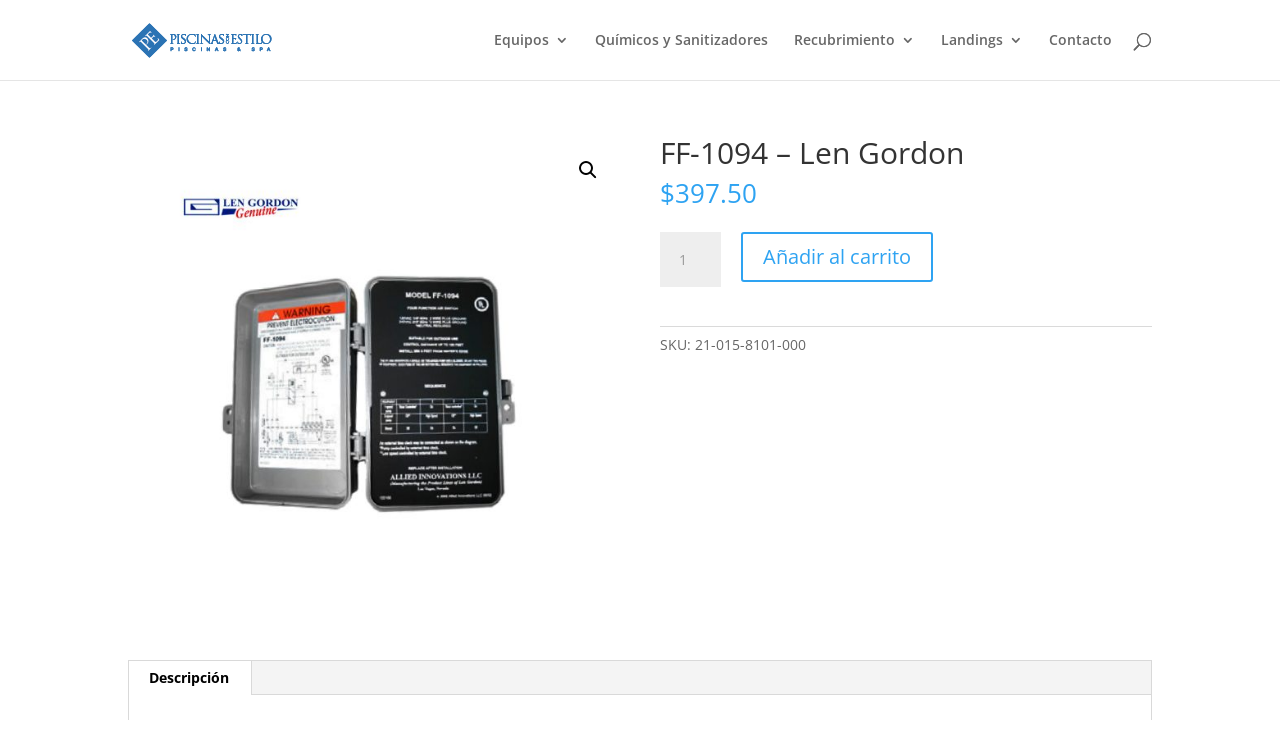

--- FILE ---
content_type: text/css
request_url: https://piscinasconestilo.com/wp-content/themes/Divi-child/style.css?ver=4.21.0
body_size: 795
content:
/*
Theme Name: Divi Child
Theme URI: http://www.elegantthemes.com/gallery/divi/
Template: Divi
Author: Elegant Themes
Author URI: http://www.elegantthemes.com
Description: Smart. Flexible. Beautiful. Divi is the most powerful theme in our collection.
Version: 4.11.1.1633745775
Updated: 2021-10-08 21:16:15

*/

tr.cart-subtotal {
    visibility: hidden;
    display: none;
}

.woocommerce-cart .tax_label, .woocommerce-checkout .tax_label {
    display: none;
}

#add_payment_method #payment div.payment_box, .woocommerce-cart #payment div.payment_box, .woocommerce-checkout #payment div.payment_box {
    visibility: hidden !important;
    display: none !important;
}

.entry-content table:not(.variations), body.et-pb-preview #main-content .container table {
    min-width: 100% !important;
}

--- FILE ---
content_type: text/css
request_url: https://piscinasconestilo.com/wp-content/et-cache/global/et-divi-customizer-global.min.css?ver=1766703990
body_size: 1355
content:
#main-footer{background-color:#ffffff}.bottom-nav,.bottom-nav a,.bottom-nav li.current-menu-item a{color:#ffffff}#et-footer-nav .bottom-nav li.current-menu-item a{color:#ffffff}#footer-bottom{background-color:rgba(255,255,255,0.32)}#footer-info,#footer-info a{color:#ffffff}#footer-bottom .et-social-icon a{color:#ffffff}@media only screen and (min-width:1350px){.et_pb_row{padding:27px 0}.et_pb_section{padding:54px 0}.single.et_pb_pagebuilder_layout.et_full_width_page .et_post_meta_wrapper{padding-top:81px}.et_pb_fullwidth_section{padding:0}}.woocommerce-breadcrumb{display:none}.product_meta .posted_in{display:none}#tab-description h2{display:none}#main-header .et_mobile_menu li ul.hide{display:none!important}#mobile_menu .menu-item-has-children{position:relative}#mobile_menu .menu-item-has-children>a{background:transparent}#mobile_menu .menu-item-has-children>a+span{position:absolute;right:0;top:0;padding:10px 20px;font-size:20px;font-weight:700;cursor:pointer;z-index:3}span.menu-closed:before{content:"4c";display:block;color:#747774;font-size:16px;font-family:ETmodules;background:#ccc;border-radius:50px;width:40px;text-align:center}span.menu-closed.menu-open:before{content:"4d"}.entry-content table:not(.variations),body.et-pb-preview #main-content .container table{border:1px solid #eee;margin:0 0 15px;text-align:left;min-width:800px}